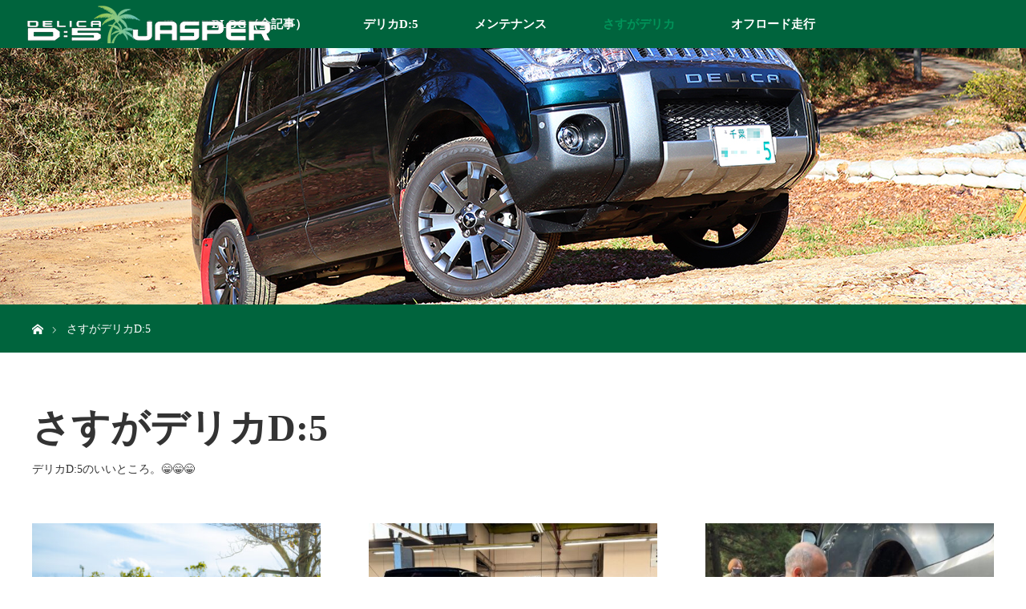

--- FILE ---
content_type: text/html; charset=UTF-8
request_url: https://d5jasper.com/tag/great/
body_size: 14596
content:
<!DOCTYPE html>
<html class="pc" lang="ja">
<head prefix="og: http://ogp.me/ns# fb: http://ogp.me/ns/fb#">
<meta charset="UTF-8">
<!--[if IE]><meta http-equiv="X-UA-Compatible" content="IE=edge"><![endif]-->
<meta name="viewport" content="width=device-width">
<title>Post list for さすがデリカD:5</title>
<meta name="description" content="デリカへの買い替えを後押し">
<meta property="og:type" content="website">
<meta property="og:url" content="https://d5jasper.com/tag/great/">
<meta property="og:title" content="さすがデリカD:5 &#8211; デリカD:5 ジャスパーを乗りまくるブログ">
<meta property="og:description" content="デリカへの買い替えを後押し">
<meta property="og:site_name" content="デリカD:5 ジャスパーを乗りまくるブログ">
<meta property="og:image" content="https://d5jasper.com/wp-content/uploads/2018/10/ogp.jpg">
<meta property="og:image:secure_url" content="https://d5jasper.com/wp-content/uploads/2018/10/ogp.jpg"> 
<meta property="og:image:width" content="1200"> 
<meta property="og:image:height" content="630">
<meta name="twitter:card" content="summary">
<meta name="twitter:title" content="さすがデリカD:5 &#8211; デリカD:5 ジャスパーを乗りまくるブログ">
<meta property="twitter:description" content="デリカへの買い替えを後押し">
<link rel="pingback" href="https://d5jasper.com/xmlrpc.php">
<meta name='robots' content='max-image-preview:large' />
	    <script>
	        var ajaxurl = "https://d5jasper.com/wp-admin/admin-ajax.php";
	    </script>
	<link rel='dns-prefetch' href='//stats.wp.com' />
<link rel='dns-prefetch' href='//v0.wordpress.com' />
<link rel='dns-prefetch' href='//www.googletagmanager.com' />
<link rel="alternate" type="application/rss+xml" title="デリカD:5 ジャスパーを乗りまくるブログ &raquo; フィード" href="https://d5jasper.com/feed/" />
<link rel="alternate" type="application/rss+xml" title="デリカD:5 ジャスパーを乗りまくるブログ &raquo; コメントフィード" href="https://d5jasper.com/comments/feed/" />
<script type="text/javascript" id="wpp-js" src="https://d5jasper.com/wp-content/plugins/wordpress-popular-posts/assets/js/wpp.min.js?ver=7.2.0" data-sampling="0" data-sampling-rate="100" data-api-url="https://d5jasper.com/wp-json/wordpress-popular-posts" data-post-id="0" data-token="ef649bd740" data-lang="0" data-debug="0"></script>
<link rel="alternate" type="application/rss+xml" title="デリカD:5 ジャスパーを乗りまくるブログ &raquo; さすがデリカD:5 タグのフィード" href="https://d5jasper.com/tag/great/feed/" />
<style id='wp-img-auto-sizes-contain-inline-css' type='text/css'>
img:is([sizes=auto i],[sizes^="auto," i]){contain-intrinsic-size:3000px 1500px}
/*# sourceURL=wp-img-auto-sizes-contain-inline-css */
</style>
<link rel='stylesheet' id='style-css' href='https://d5jasper.com/wp-content/themes/orion_tcd037/style.css?ver=4.1.3' type='text/css' media='all' />
<style id='wp-emoji-styles-inline-css' type='text/css'>

	img.wp-smiley, img.emoji {
		display: inline !important;
		border: none !important;
		box-shadow: none !important;
		height: 1em !important;
		width: 1em !important;
		margin: 0 0.07em !important;
		vertical-align: -0.1em !important;
		background: none !important;
		padding: 0 !important;
	}
/*# sourceURL=wp-emoji-styles-inline-css */
</style>
<style id='wp-block-library-inline-css' type='text/css'>
:root{--wp-block-synced-color:#7a00df;--wp-block-synced-color--rgb:122,0,223;--wp-bound-block-color:var(--wp-block-synced-color);--wp-editor-canvas-background:#ddd;--wp-admin-theme-color:#007cba;--wp-admin-theme-color--rgb:0,124,186;--wp-admin-theme-color-darker-10:#006ba1;--wp-admin-theme-color-darker-10--rgb:0,107,160.5;--wp-admin-theme-color-darker-20:#005a87;--wp-admin-theme-color-darker-20--rgb:0,90,135;--wp-admin-border-width-focus:2px}@media (min-resolution:192dpi){:root{--wp-admin-border-width-focus:1.5px}}.wp-element-button{cursor:pointer}:root .has-very-light-gray-background-color{background-color:#eee}:root .has-very-dark-gray-background-color{background-color:#313131}:root .has-very-light-gray-color{color:#eee}:root .has-very-dark-gray-color{color:#313131}:root .has-vivid-green-cyan-to-vivid-cyan-blue-gradient-background{background:linear-gradient(135deg,#00d084,#0693e3)}:root .has-purple-crush-gradient-background{background:linear-gradient(135deg,#34e2e4,#4721fb 50%,#ab1dfe)}:root .has-hazy-dawn-gradient-background{background:linear-gradient(135deg,#faaca8,#dad0ec)}:root .has-subdued-olive-gradient-background{background:linear-gradient(135deg,#fafae1,#67a671)}:root .has-atomic-cream-gradient-background{background:linear-gradient(135deg,#fdd79a,#004a59)}:root .has-nightshade-gradient-background{background:linear-gradient(135deg,#330968,#31cdcf)}:root .has-midnight-gradient-background{background:linear-gradient(135deg,#020381,#2874fc)}:root{--wp--preset--font-size--normal:16px;--wp--preset--font-size--huge:42px}.has-regular-font-size{font-size:1em}.has-larger-font-size{font-size:2.625em}.has-normal-font-size{font-size:var(--wp--preset--font-size--normal)}.has-huge-font-size{font-size:var(--wp--preset--font-size--huge)}.has-text-align-center{text-align:center}.has-text-align-left{text-align:left}.has-text-align-right{text-align:right}.has-fit-text{white-space:nowrap!important}#end-resizable-editor-section{display:none}.aligncenter{clear:both}.items-justified-left{justify-content:flex-start}.items-justified-center{justify-content:center}.items-justified-right{justify-content:flex-end}.items-justified-space-between{justify-content:space-between}.screen-reader-text{border:0;clip-path:inset(50%);height:1px;margin:-1px;overflow:hidden;padding:0;position:absolute;width:1px;word-wrap:normal!important}.screen-reader-text:focus{background-color:#ddd;clip-path:none;color:#444;display:block;font-size:1em;height:auto;left:5px;line-height:normal;padding:15px 23px 14px;text-decoration:none;top:5px;width:auto;z-index:100000}html :where(.has-border-color){border-style:solid}html :where([style*=border-top-color]){border-top-style:solid}html :where([style*=border-right-color]){border-right-style:solid}html :where([style*=border-bottom-color]){border-bottom-style:solid}html :where([style*=border-left-color]){border-left-style:solid}html :where([style*=border-width]){border-style:solid}html :where([style*=border-top-width]){border-top-style:solid}html :where([style*=border-right-width]){border-right-style:solid}html :where([style*=border-bottom-width]){border-bottom-style:solid}html :where([style*=border-left-width]){border-left-style:solid}html :where(img[class*=wp-image-]){height:auto;max-width:100%}:where(figure){margin:0 0 1em}html :where(.is-position-sticky){--wp-admin--admin-bar--position-offset:var(--wp-admin--admin-bar--height,0px)}@media screen and (max-width:600px){html :where(.is-position-sticky){--wp-admin--admin-bar--position-offset:0px}}

/*# sourceURL=wp-block-library-inline-css */
</style><style id='global-styles-inline-css' type='text/css'>
:root{--wp--preset--aspect-ratio--square: 1;--wp--preset--aspect-ratio--4-3: 4/3;--wp--preset--aspect-ratio--3-4: 3/4;--wp--preset--aspect-ratio--3-2: 3/2;--wp--preset--aspect-ratio--2-3: 2/3;--wp--preset--aspect-ratio--16-9: 16/9;--wp--preset--aspect-ratio--9-16: 9/16;--wp--preset--color--black: #000000;--wp--preset--color--cyan-bluish-gray: #abb8c3;--wp--preset--color--white: #ffffff;--wp--preset--color--pale-pink: #f78da7;--wp--preset--color--vivid-red: #cf2e2e;--wp--preset--color--luminous-vivid-orange: #ff6900;--wp--preset--color--luminous-vivid-amber: #fcb900;--wp--preset--color--light-green-cyan: #7bdcb5;--wp--preset--color--vivid-green-cyan: #00d084;--wp--preset--color--pale-cyan-blue: #8ed1fc;--wp--preset--color--vivid-cyan-blue: #0693e3;--wp--preset--color--vivid-purple: #9b51e0;--wp--preset--gradient--vivid-cyan-blue-to-vivid-purple: linear-gradient(135deg,rgb(6,147,227) 0%,rgb(155,81,224) 100%);--wp--preset--gradient--light-green-cyan-to-vivid-green-cyan: linear-gradient(135deg,rgb(122,220,180) 0%,rgb(0,208,130) 100%);--wp--preset--gradient--luminous-vivid-amber-to-luminous-vivid-orange: linear-gradient(135deg,rgb(252,185,0) 0%,rgb(255,105,0) 100%);--wp--preset--gradient--luminous-vivid-orange-to-vivid-red: linear-gradient(135deg,rgb(255,105,0) 0%,rgb(207,46,46) 100%);--wp--preset--gradient--very-light-gray-to-cyan-bluish-gray: linear-gradient(135deg,rgb(238,238,238) 0%,rgb(169,184,195) 100%);--wp--preset--gradient--cool-to-warm-spectrum: linear-gradient(135deg,rgb(74,234,220) 0%,rgb(151,120,209) 20%,rgb(207,42,186) 40%,rgb(238,44,130) 60%,rgb(251,105,98) 80%,rgb(254,248,76) 100%);--wp--preset--gradient--blush-light-purple: linear-gradient(135deg,rgb(255,206,236) 0%,rgb(152,150,240) 100%);--wp--preset--gradient--blush-bordeaux: linear-gradient(135deg,rgb(254,205,165) 0%,rgb(254,45,45) 50%,rgb(107,0,62) 100%);--wp--preset--gradient--luminous-dusk: linear-gradient(135deg,rgb(255,203,112) 0%,rgb(199,81,192) 50%,rgb(65,88,208) 100%);--wp--preset--gradient--pale-ocean: linear-gradient(135deg,rgb(255,245,203) 0%,rgb(182,227,212) 50%,rgb(51,167,181) 100%);--wp--preset--gradient--electric-grass: linear-gradient(135deg,rgb(202,248,128) 0%,rgb(113,206,126) 100%);--wp--preset--gradient--midnight: linear-gradient(135deg,rgb(2,3,129) 0%,rgb(40,116,252) 100%);--wp--preset--font-size--small: 13px;--wp--preset--font-size--medium: 20px;--wp--preset--font-size--large: 36px;--wp--preset--font-size--x-large: 42px;--wp--preset--spacing--20: 0.44rem;--wp--preset--spacing--30: 0.67rem;--wp--preset--spacing--40: 1rem;--wp--preset--spacing--50: 1.5rem;--wp--preset--spacing--60: 2.25rem;--wp--preset--spacing--70: 3.38rem;--wp--preset--spacing--80: 5.06rem;--wp--preset--shadow--natural: 6px 6px 9px rgba(0, 0, 0, 0.2);--wp--preset--shadow--deep: 12px 12px 50px rgba(0, 0, 0, 0.4);--wp--preset--shadow--sharp: 6px 6px 0px rgba(0, 0, 0, 0.2);--wp--preset--shadow--outlined: 6px 6px 0px -3px rgb(255, 255, 255), 6px 6px rgb(0, 0, 0);--wp--preset--shadow--crisp: 6px 6px 0px rgb(0, 0, 0);}:where(.is-layout-flex){gap: 0.5em;}:where(.is-layout-grid){gap: 0.5em;}body .is-layout-flex{display: flex;}.is-layout-flex{flex-wrap: wrap;align-items: center;}.is-layout-flex > :is(*, div){margin: 0;}body .is-layout-grid{display: grid;}.is-layout-grid > :is(*, div){margin: 0;}:where(.wp-block-columns.is-layout-flex){gap: 2em;}:where(.wp-block-columns.is-layout-grid){gap: 2em;}:where(.wp-block-post-template.is-layout-flex){gap: 1.25em;}:where(.wp-block-post-template.is-layout-grid){gap: 1.25em;}.has-black-color{color: var(--wp--preset--color--black) !important;}.has-cyan-bluish-gray-color{color: var(--wp--preset--color--cyan-bluish-gray) !important;}.has-white-color{color: var(--wp--preset--color--white) !important;}.has-pale-pink-color{color: var(--wp--preset--color--pale-pink) !important;}.has-vivid-red-color{color: var(--wp--preset--color--vivid-red) !important;}.has-luminous-vivid-orange-color{color: var(--wp--preset--color--luminous-vivid-orange) !important;}.has-luminous-vivid-amber-color{color: var(--wp--preset--color--luminous-vivid-amber) !important;}.has-light-green-cyan-color{color: var(--wp--preset--color--light-green-cyan) !important;}.has-vivid-green-cyan-color{color: var(--wp--preset--color--vivid-green-cyan) !important;}.has-pale-cyan-blue-color{color: var(--wp--preset--color--pale-cyan-blue) !important;}.has-vivid-cyan-blue-color{color: var(--wp--preset--color--vivid-cyan-blue) !important;}.has-vivid-purple-color{color: var(--wp--preset--color--vivid-purple) !important;}.has-black-background-color{background-color: var(--wp--preset--color--black) !important;}.has-cyan-bluish-gray-background-color{background-color: var(--wp--preset--color--cyan-bluish-gray) !important;}.has-white-background-color{background-color: var(--wp--preset--color--white) !important;}.has-pale-pink-background-color{background-color: var(--wp--preset--color--pale-pink) !important;}.has-vivid-red-background-color{background-color: var(--wp--preset--color--vivid-red) !important;}.has-luminous-vivid-orange-background-color{background-color: var(--wp--preset--color--luminous-vivid-orange) !important;}.has-luminous-vivid-amber-background-color{background-color: var(--wp--preset--color--luminous-vivid-amber) !important;}.has-light-green-cyan-background-color{background-color: var(--wp--preset--color--light-green-cyan) !important;}.has-vivid-green-cyan-background-color{background-color: var(--wp--preset--color--vivid-green-cyan) !important;}.has-pale-cyan-blue-background-color{background-color: var(--wp--preset--color--pale-cyan-blue) !important;}.has-vivid-cyan-blue-background-color{background-color: var(--wp--preset--color--vivid-cyan-blue) !important;}.has-vivid-purple-background-color{background-color: var(--wp--preset--color--vivid-purple) !important;}.has-black-border-color{border-color: var(--wp--preset--color--black) !important;}.has-cyan-bluish-gray-border-color{border-color: var(--wp--preset--color--cyan-bluish-gray) !important;}.has-white-border-color{border-color: var(--wp--preset--color--white) !important;}.has-pale-pink-border-color{border-color: var(--wp--preset--color--pale-pink) !important;}.has-vivid-red-border-color{border-color: var(--wp--preset--color--vivid-red) !important;}.has-luminous-vivid-orange-border-color{border-color: var(--wp--preset--color--luminous-vivid-orange) !important;}.has-luminous-vivid-amber-border-color{border-color: var(--wp--preset--color--luminous-vivid-amber) !important;}.has-light-green-cyan-border-color{border-color: var(--wp--preset--color--light-green-cyan) !important;}.has-vivid-green-cyan-border-color{border-color: var(--wp--preset--color--vivid-green-cyan) !important;}.has-pale-cyan-blue-border-color{border-color: var(--wp--preset--color--pale-cyan-blue) !important;}.has-vivid-cyan-blue-border-color{border-color: var(--wp--preset--color--vivid-cyan-blue) !important;}.has-vivid-purple-border-color{border-color: var(--wp--preset--color--vivid-purple) !important;}.has-vivid-cyan-blue-to-vivid-purple-gradient-background{background: var(--wp--preset--gradient--vivid-cyan-blue-to-vivid-purple) !important;}.has-light-green-cyan-to-vivid-green-cyan-gradient-background{background: var(--wp--preset--gradient--light-green-cyan-to-vivid-green-cyan) !important;}.has-luminous-vivid-amber-to-luminous-vivid-orange-gradient-background{background: var(--wp--preset--gradient--luminous-vivid-amber-to-luminous-vivid-orange) !important;}.has-luminous-vivid-orange-to-vivid-red-gradient-background{background: var(--wp--preset--gradient--luminous-vivid-orange-to-vivid-red) !important;}.has-very-light-gray-to-cyan-bluish-gray-gradient-background{background: var(--wp--preset--gradient--very-light-gray-to-cyan-bluish-gray) !important;}.has-cool-to-warm-spectrum-gradient-background{background: var(--wp--preset--gradient--cool-to-warm-spectrum) !important;}.has-blush-light-purple-gradient-background{background: var(--wp--preset--gradient--blush-light-purple) !important;}.has-blush-bordeaux-gradient-background{background: var(--wp--preset--gradient--blush-bordeaux) !important;}.has-luminous-dusk-gradient-background{background: var(--wp--preset--gradient--luminous-dusk) !important;}.has-pale-ocean-gradient-background{background: var(--wp--preset--gradient--pale-ocean) !important;}.has-electric-grass-gradient-background{background: var(--wp--preset--gradient--electric-grass) !important;}.has-midnight-gradient-background{background: var(--wp--preset--gradient--midnight) !important;}.has-small-font-size{font-size: var(--wp--preset--font-size--small) !important;}.has-medium-font-size{font-size: var(--wp--preset--font-size--medium) !important;}.has-large-font-size{font-size: var(--wp--preset--font-size--large) !important;}.has-x-large-font-size{font-size: var(--wp--preset--font-size--x-large) !important;}
/*# sourceURL=global-styles-inline-css */
</style>

<style id='classic-theme-styles-inline-css' type='text/css'>
/*! This file is auto-generated */
.wp-block-button__link{color:#fff;background-color:#32373c;border-radius:9999px;box-shadow:none;text-decoration:none;padding:calc(.667em + 2px) calc(1.333em + 2px);font-size:1.125em}.wp-block-file__button{background:#32373c;color:#fff;text-decoration:none}
/*# sourceURL=/wp-includes/css/classic-themes.min.css */
</style>
<link rel='stylesheet' id='wp-ulike-css' href='https://d5jasper.com/wp-content/plugins/wp-ulike/assets/css/wp-ulike.min.css?ver=4.7.9.1' type='text/css' media='all' />
<link rel='stylesheet' id='wordpress-popular-posts-css-css' href='https://d5jasper.com/wp-content/plugins/wordpress-popular-posts/assets/css/wpp.css?ver=7.2.0' type='text/css' media='all' />
<style id='akismet-widget-style-inline-css' type='text/css'>

			.a-stats {
				--akismet-color-mid-green: #357b49;
				--akismet-color-white: #fff;
				--akismet-color-light-grey: #f6f7f7;

				max-width: 350px;
				width: auto;
			}

			.a-stats * {
				all: unset;
				box-sizing: border-box;
			}

			.a-stats strong {
				font-weight: 600;
			}

			.a-stats a.a-stats__link,
			.a-stats a.a-stats__link:visited,
			.a-stats a.a-stats__link:active {
				background: var(--akismet-color-mid-green);
				border: none;
				box-shadow: none;
				border-radius: 8px;
				color: var(--akismet-color-white);
				cursor: pointer;
				display: block;
				font-family: -apple-system, BlinkMacSystemFont, 'Segoe UI', 'Roboto', 'Oxygen-Sans', 'Ubuntu', 'Cantarell', 'Helvetica Neue', sans-serif;
				font-weight: 500;
				padding: 12px;
				text-align: center;
				text-decoration: none;
				transition: all 0.2s ease;
			}

			/* Extra specificity to deal with TwentyTwentyOne focus style */
			.widget .a-stats a.a-stats__link:focus {
				background: var(--akismet-color-mid-green);
				color: var(--akismet-color-white);
				text-decoration: none;
			}

			.a-stats a.a-stats__link:hover {
				filter: brightness(110%);
				box-shadow: 0 4px 12px rgba(0, 0, 0, 0.06), 0 0 2px rgba(0, 0, 0, 0.16);
			}

			.a-stats .count {
				color: var(--akismet-color-white);
				display: block;
				font-size: 1.5em;
				line-height: 1.4;
				padding: 0 13px;
				white-space: nowrap;
			}
		
/*# sourceURL=akismet-widget-style-inline-css */
</style>
<link rel='stylesheet' id='yesno_style-css' href='https://d5jasper.com/wp-content/plugins/yesno/css/style.css?ver=1.0.12' type='text/css' media='all' />
<script type="text/javascript" src="https://d5jasper.com/wp-includes/js/jquery/jquery.min.js?ver=3.7.1" id="jquery-core-js"></script>
<script type="text/javascript" src="https://d5jasper.com/wp-includes/js/jquery/jquery-migrate.min.js?ver=3.4.1" id="jquery-migrate-js"></script>
<link rel="https://api.w.org/" href="https://d5jasper.com/wp-json/" /><link rel="alternate" title="JSON" type="application/json" href="https://d5jasper.com/wp-json/wp/v2/tags/2" /><meta name="generator" content="Site Kit by Google 1.148.0" /><link rel="shortcut icon" href="https://d5jasper.com/wp-content/uploads/2025/07/DELICA-D5-icon32.ico" />
<link rel="apple-touch-icon" href="https://d5jasper.com/wp-content/uploads/2025/07/apple-touch-icon.png" />
<meta name="msapplication-TileImage" content="https://d5jasper.com/wp-content/uploads/2025/07/DELICA-D5-icon144.png" />
<meta name="msapplication-TileColor" content="#00643d" />
	<style>img#wpstats{display:none}</style>
		            <style id="wpp-loading-animation-styles">@-webkit-keyframes bgslide{from{background-position-x:0}to{background-position-x:-200%}}@keyframes bgslide{from{background-position-x:0}to{background-position-x:-200%}}.wpp-widget-block-placeholder,.wpp-shortcode-placeholder{margin:0 auto;width:60px;height:3px;background:#dd3737;background:linear-gradient(90deg,#dd3737 0%,#571313 10%,#dd3737 100%);background-size:200% auto;border-radius:3px;-webkit-animation:bgslide 1s infinite linear;animation:bgslide 1s infinite linear}</style>
            <link rel="stylesheet" href="https://d5jasper.com/wp-content/themes/orion_tcd037/css/design-plus.css?ver=4.1.3">
<script src="https://d5jasper.com/wp-content/themes/orion_tcd037/js/jquery.easing.1.3.js?ver=4.1.3"></script>
<script src="https://d5jasper.com/wp-content/themes/orion_tcd037/js/jscript.js?ver=4.1.3"></script>


<link rel="stylesheet" media="screen and (max-width:970px)" href="https://d5jasper.com/wp-content/themes/orion_tcd037/footer-bar/footer-bar.css?ver=4.1.3">
<script src="https://d5jasper.com/wp-content/themes/orion_tcd037/js/comment.js?ver=4.1.3"></script>
<script src="https://d5jasper.com/wp-content/themes/orion_tcd037/js/header_fix.js?ver=4.1.3"></script>

<link rel="stylesheet" media="screen and (max-width:970px)" href="https://d5jasper.com/wp-content/themes/orion_tcd037/responsive.css?ver=4.1.3">

<style type="text/css">
body, input, textarea { font-family: var(--tcd-font-type1); }
.rich_font { font-family: var(--tcd-font-type2);  }

.rich_font_logo { font-family: var(--tcd-font-type-logo); font-weight: bold !important;}

body { font-size:17px; }

.pc #header .logo { font-size:21px; }
.mobile #header .logo { font-size:18px; }
#header_logo_index .logo { font-size:40px; }
#footer_logo .logo { font-size:40px; }
#header_logo_index .desc { font-size:12px; }
#footer_logo .desc { font-size:12px; }
.pc #index_content1 .index_content_header .headline { font-size:40px; }
.pc #index_content1 .index_content_header .desc { font-size:15px; }
.pc #index_content2 .index_content_header .headline { font-size:40px; }
.pc #index_content2 .index_content_header .desc { font-size:15px; }
.pc #index_dis .index_content_header .headline { font-size:40px; }
.pc #index_dis .index_content_header .desc { font-size:15px; }

.pc #index_dis .index_content_header3 .headline { font-size:40px; }
.pc #index_dis .index_content_header3 .desc { font-size:15px; }


.pc #header, #bread_crumb, .pc #global_menu ul ul a, #index_dis_slider .link, #previous_next_post .label, #related_post .headline span, #comment_headline span, .side_headline span,.widget_block .wp-block-heading span, .widget_search #search-btn input, .widget_search #searchsubmit, .side_widget.google_search #searchsubmit, .page_navi span.current, .mobile #global_menu li a, a.menu_button:hover, a.menu_button.active
 { background-color:#00643D; }

.footer_menu li.no_link a { color:#00643D; }

.post_content a, .custom-html-widget a { color:#00643D; }
a:hover, #comment_header ul li a:hover, .pc #global_menu > ul > li.active > a, .pc #global_menu li.current-menu-item > a, .pc #global_menu > ul > li > a:hover, #header_logo .logo a:hover, #bread_crumb li.home a:hover:before, #bread_crumb li a:hover
 { color:#00945A; }

#global_menu ul ul a:hover, #return_top a:hover, .next_page_link a:hover, .page_navi a:hover, .collapse_category_list li a:hover .count, .index_box_list .link:hover, .index_content_header2 .link a:hover, #index_blog_list li .category a:hover, .slick-arrow:hover, #index_dis_slider .link:hover, #header_logo_index .link:hover,
 #previous_next_page a:hover, .page_navi p.back a:hover, #post_meta_top .category a:hover, .collapse_category_list li a:hover .count, .mobile #global_menu li a:hover,
   #wp-calendar td a:hover, #wp-calendar #prev a:hover, #wp-calendar #next a:hover, .widget_search #search-btn input:hover, .widget_search #searchsubmit:hover, .side_widget.google_search #searchsubmit:hover,
    #submit_comment:hover, #comment_header ul li a:hover, #comment_header ul li.comment_switch_active a, #comment_header #comment_closed p, #post_pagination a:hover, #post_pagination p, a.menu_button:hover, .mobile .footer_menu a:hover, .mobile #footer_menu_bottom li a:hover, .post_content .bt_orion:hover
     { background-color:#00945A; }

#comment_textarea textarea:focus, #guest_info input:focus, #comment_header ul li a:hover, #comment_header ul li.comment_switch_active a, #comment_header #comment_closed p
 { border-color:#00945A; }

#comment_header ul li.comment_switch_active a:after, #comment_header #comment_closed p:after
 { border-color:#00945A transparent transparent transparent; }

.collapse_category_list li a:before
 { border-color: transparent transparent transparent #00945A; }




#nep_fake_textarea .emoji {
	display: inline;
	width: 1em;
	height: auto;
	vertical-align: text-bottom;
	margin-right: 0.1em;
}

#header_logo_index .link { display: none; }
#header_logo_index { display: none; }
@media screen and (orientation:portrait){
.post_content p { font-size: 17px; }
}
@media screen and (orientation:landscape){
.post_content p { font-size: 17px; }
}
.post_content blockquote:before { content: '"'; font-style:italic; font-size:30px; font-weight:normal; line-height:40px; width:30px; height:30px; position:absolute; top:5px; left:10px; color:#00945A; }
.post_content blockquote:after { content: '"'; font-style:italic; font-size:30px; font-weight:normal; text-align:left; line-height:60px; width:30px; height:30px; position:absolute; bottom:7px; right:-2px; color:#00945A; }
.wpp-post-title { font-weight:bold ; }
#d5jasper_info { font-size: 116%; line-height: 1.6; }
.saboxplugin-wrap .saboxplugin-desc { text-align: left !important; } 
.rsswidget { font-size: 125%; line-height: 2.0; }
.rss-date { color: green; }

</style>


<script type="text/javascript">
jQuery(function($) {
  $("a").on("focus", function(){if(this.blur)this.blur();});
  $("a.target_blank").attr("target","_blank");

  $('#return_top a, #header_logo_index a').on('click', function() {
    var myHref= $(this).attr("href");
          var myPos = $(myHref).offset().top;
       $("html,body").scrollTop(myPos);
    return false;
  });
});

jQuery(window).on('load', function() {
  jQuery('#header_image .title').delay(1000).fadeIn(3000);
});

</script>

<style type="text/css">.saboxplugin-wrap{-webkit-box-sizing:border-box;-moz-box-sizing:border-box;-ms-box-sizing:border-box;box-sizing:border-box;border:1px solid #eee;width:100%;clear:both;display:block;overflow:hidden;word-wrap:break-word;position:relative}.saboxplugin-wrap .saboxplugin-gravatar{float:left;padding:0 20px 20px 20px}.saboxplugin-wrap .saboxplugin-gravatar img{max-width:100px;height:auto;border-radius:0;}.saboxplugin-wrap .saboxplugin-authorname{font-size:18px;line-height:1;margin:20px 0 0 20px;display:block}.saboxplugin-wrap .saboxplugin-authorname a{text-decoration:none}.saboxplugin-wrap .saboxplugin-authorname a:focus{outline:0}.saboxplugin-wrap .saboxplugin-desc{display:block;margin:5px 20px}.saboxplugin-wrap .saboxplugin-desc a{text-decoration:underline}.saboxplugin-wrap .saboxplugin-desc p{margin:5px 0 12px}.saboxplugin-wrap .saboxplugin-web{margin:0 20px 15px;text-align:left}.saboxplugin-wrap .sab-web-position{text-align:right}.saboxplugin-wrap .saboxplugin-web a{color:#ccc;text-decoration:none}.saboxplugin-wrap .saboxplugin-socials{position:relative;display:block;background:#fcfcfc;padding:5px;border-top:1px solid #eee}.saboxplugin-wrap .saboxplugin-socials a svg{width:20px;height:20px}.saboxplugin-wrap .saboxplugin-socials a svg .st2{fill:#fff; transform-origin:center center;}.saboxplugin-wrap .saboxplugin-socials a svg .st1{fill:rgba(0,0,0,.3)}.saboxplugin-wrap .saboxplugin-socials a:hover{opacity:.8;-webkit-transition:opacity .4s;-moz-transition:opacity .4s;-o-transition:opacity .4s;transition:opacity .4s;box-shadow:none!important;-webkit-box-shadow:none!important}.saboxplugin-wrap .saboxplugin-socials .saboxplugin-icon-color{box-shadow:none;padding:0;border:0;-webkit-transition:opacity .4s;-moz-transition:opacity .4s;-o-transition:opacity .4s;transition:opacity .4s;display:inline-block;color:#fff;font-size:0;text-decoration:inherit;margin:5px;-webkit-border-radius:0;-moz-border-radius:0;-ms-border-radius:0;-o-border-radius:0;border-radius:0;overflow:hidden}.saboxplugin-wrap .saboxplugin-socials .saboxplugin-icon-grey{text-decoration:inherit;box-shadow:none;position:relative;display:-moz-inline-stack;display:inline-block;vertical-align:middle;zoom:1;margin:10px 5px;color:#444;fill:#444}.clearfix:after,.clearfix:before{content:' ';display:table;line-height:0;clear:both}.ie7 .clearfix{zoom:1}.saboxplugin-socials.sabox-colored .saboxplugin-icon-color .sab-twitch{border-color:#38245c}.saboxplugin-socials.sabox-colored .saboxplugin-icon-color .sab-addthis{border-color:#e91c00}.saboxplugin-socials.sabox-colored .saboxplugin-icon-color .sab-behance{border-color:#003eb0}.saboxplugin-socials.sabox-colored .saboxplugin-icon-color .sab-delicious{border-color:#06c}.saboxplugin-socials.sabox-colored .saboxplugin-icon-color .sab-deviantart{border-color:#036824}.saboxplugin-socials.sabox-colored .saboxplugin-icon-color .sab-digg{border-color:#00327c}.saboxplugin-socials.sabox-colored .saboxplugin-icon-color .sab-dribbble{border-color:#ba1655}.saboxplugin-socials.sabox-colored .saboxplugin-icon-color .sab-facebook{border-color:#1e2e4f}.saboxplugin-socials.sabox-colored .saboxplugin-icon-color .sab-flickr{border-color:#003576}.saboxplugin-socials.sabox-colored .saboxplugin-icon-color .sab-github{border-color:#264874}.saboxplugin-socials.sabox-colored .saboxplugin-icon-color .sab-google{border-color:#0b51c5}.saboxplugin-socials.sabox-colored .saboxplugin-icon-color .sab-googleplus{border-color:#96271a}.saboxplugin-socials.sabox-colored .saboxplugin-icon-color .sab-html5{border-color:#902e13}.saboxplugin-socials.sabox-colored .saboxplugin-icon-color .sab-instagram{border-color:#1630aa}.saboxplugin-socials.sabox-colored .saboxplugin-icon-color .sab-linkedin{border-color:#00344f}.saboxplugin-socials.sabox-colored .saboxplugin-icon-color .sab-pinterest{border-color:#5b040e}.saboxplugin-socials.sabox-colored .saboxplugin-icon-color .sab-reddit{border-color:#992900}.saboxplugin-socials.sabox-colored .saboxplugin-icon-color .sab-rss{border-color:#a43b0a}.saboxplugin-socials.sabox-colored .saboxplugin-icon-color .sab-sharethis{border-color:#5d8420}.saboxplugin-socials.sabox-colored .saboxplugin-icon-color .sab-skype{border-color:#00658a}.saboxplugin-socials.sabox-colored .saboxplugin-icon-color .sab-soundcloud{border-color:#995200}.saboxplugin-socials.sabox-colored .saboxplugin-icon-color .sab-spotify{border-color:#0f612c}.saboxplugin-socials.sabox-colored .saboxplugin-icon-color .sab-stackoverflow{border-color:#a95009}.saboxplugin-socials.sabox-colored .saboxplugin-icon-color .sab-steam{border-color:#006388}.saboxplugin-socials.sabox-colored .saboxplugin-icon-color .sab-user_email{border-color:#b84e05}.saboxplugin-socials.sabox-colored .saboxplugin-icon-color .sab-stumbleUpon{border-color:#9b280e}.saboxplugin-socials.sabox-colored .saboxplugin-icon-color .sab-tumblr{border-color:#10151b}.saboxplugin-socials.sabox-colored .saboxplugin-icon-color .sab-twitter{border-color:#0967a0}.saboxplugin-socials.sabox-colored .saboxplugin-icon-color .sab-vimeo{border-color:#0d7091}.saboxplugin-socials.sabox-colored .saboxplugin-icon-color .sab-windows{border-color:#003f71}.saboxplugin-socials.sabox-colored .saboxplugin-icon-color .sab-whatsapp{border-color:#003f71}.saboxplugin-socials.sabox-colored .saboxplugin-icon-color .sab-wordpress{border-color:#0f3647}.saboxplugin-socials.sabox-colored .saboxplugin-icon-color .sab-yahoo{border-color:#14002d}.saboxplugin-socials.sabox-colored .saboxplugin-icon-color .sab-youtube{border-color:#900}.saboxplugin-socials.sabox-colored .saboxplugin-icon-color .sab-xing{border-color:#000202}.saboxplugin-socials.sabox-colored .saboxplugin-icon-color .sab-mixcloud{border-color:#2475a0}.saboxplugin-socials.sabox-colored .saboxplugin-icon-color .sab-vk{border-color:#243549}.saboxplugin-socials.sabox-colored .saboxplugin-icon-color .sab-medium{border-color:#00452c}.saboxplugin-socials.sabox-colored .saboxplugin-icon-color .sab-quora{border-color:#420e00}.saboxplugin-socials.sabox-colored .saboxplugin-icon-color .sab-meetup{border-color:#9b181c}.saboxplugin-socials.sabox-colored .saboxplugin-icon-color .sab-goodreads{border-color:#000}.saboxplugin-socials.sabox-colored .saboxplugin-icon-color .sab-snapchat{border-color:#999700}.saboxplugin-socials.sabox-colored .saboxplugin-icon-color .sab-500px{border-color:#00557f}.saboxplugin-socials.sabox-colored .saboxplugin-icon-color .sab-mastodont{border-color:#185886}.sabox-plus-item{margin-bottom:20px}@media screen and (max-width:480px){.saboxplugin-wrap{text-align:center}.saboxplugin-wrap .saboxplugin-gravatar{float:none;padding:20px 0;text-align:center;margin:0 auto;display:block}.saboxplugin-wrap .saboxplugin-gravatar img{float:none;display:inline-block;display:-moz-inline-stack;vertical-align:middle;zoom:1}.saboxplugin-wrap .saboxplugin-desc{margin:0 10px 20px;text-align:center}.saboxplugin-wrap .saboxplugin-authorname{text-align:center;margin:10px 0 20px}}body .saboxplugin-authorname a,body .saboxplugin-authorname a:hover{box-shadow:none;-webkit-box-shadow:none}a.sab-profile-edit{font-size:16px!important;line-height:1!important}.sab-edit-settings a,a.sab-profile-edit{color:#0073aa!important;box-shadow:none!important;-webkit-box-shadow:none!important}.sab-edit-settings{margin-right:15px;position:absolute;right:0;z-index:2;bottom:10px;line-height:20px}.sab-edit-settings i{margin-left:5px}.saboxplugin-socials{line-height:1!important}.rtl .saboxplugin-wrap .saboxplugin-gravatar{float:right}.rtl .saboxplugin-wrap .saboxplugin-authorname{display:flex;align-items:center}.rtl .saboxplugin-wrap .saboxplugin-authorname .sab-profile-edit{margin-right:10px}.rtl .sab-edit-settings{right:auto;left:0}img.sab-custom-avatar{max-width:75px;}.saboxplugin-wrap {border-color:#00643d;}.saboxplugin-wrap .saboxplugin-socials {border-color:#00643d;}.saboxplugin-wrap .saboxplugin-gravatar img {-webkit-border-radius:50%;-moz-border-radius:50%;-ms-border-radius:50%;-o-border-radius:50%;border-radius:50%;}.saboxplugin-wrap .saboxplugin-gravatar img {-webkit-border-radius:50%;-moz-border-radius:50%;-ms-border-radius:50%;-o-border-radius:50%;border-radius:50%;}.saboxplugin-wrap {margin-top:0px; margin-bottom:0px; padding: 0px 0px }.saboxplugin-wrap .saboxplugin-authorname {font-size:18px; line-height:25px;}.saboxplugin-wrap .saboxplugin-desc p, .saboxplugin-wrap .saboxplugin-desc {font-size:14px !important; line-height:21px !important;}.saboxplugin-wrap .saboxplugin-web {font-size:14px;}.saboxplugin-wrap .saboxplugin-socials a svg {width:18px;height:18px;}</style><!-- Global site tag (gtag.js) - Google Analytics -->
<script async src="//pagead2.googlesyndication.com/pagead/js/adsbygoogle.js"></script>
<script>
     (adsbygoogle = window.adsbygoogle || []).push({
          google_ad_client: "ca-pub-5569179421434336",
          enable_page_level_ads: true
     });
</script>
<style type="text/css">
#header_image .image img { display : none; }
#header_image .image { line-height: 0; }
body{ overflow-x:hidden;overflow-y:hidden; }
#header_image .caption{ display : none; }

@media screen and (orientation:portrait){
#header_image .image:before{
content: url("https://d5jasper.com/wp-content/uploads/2018/12/IMG_2522_375.jpg");
}
}
@media screen and (orientation:landscape){
#header_image .image:before{
content: url("https://d5jasper.com/wp-content/uploads/2018/12/IMG_2522_680.jpg");
}
}
@media screen and (min-width:800px){
#header_image .image:before{
content: url("https://d5jasper.com/wp-content/uploads/2018/12/IMG_2522_1280.jpg");
}
}
@media screen and (min-width:1366px){
#header_image .image:before{
content: url("https://d5jasper.com/wp-content/uploads/2018/12/IMG_2522_1680.jpg");
}
}
@media screen and (min-width:1920px){
#header_image .image:before{
content: url("https://d5jasper.com/wp-content/uploads/2018/12/IMG_2522_1920.jpg");
}
}
</style>
</head>
<body id="body" class="archive tag tag-great tag-2 wp-theme-orion_tcd037">


 <div id="top">

  <div id="header">
   <div id="header_inner">
    <div id="header_logo">
     <div id="logo_image">
 <div class="logo">
  <a href="https://d5jasper.com/" title="デリカD:5 ジャスパーを乗りまくるブログ" data-label="デリカD:5 ジャスパーを乗りまくるブログ"><img src="https://d5jasper.com/wp-content/uploads/2018/10/title_logo320.png?1769968918" alt="デリカD:5 ジャスパーを乗りまくるブログ" title="デリカD:5 ジャスパーを乗りまくるブログ" /></a>
 </div>
</div>
    </div>
        <a href="#" class="menu_button"><span>menu</span></a>
    <div id="global_menu">
     <ul id="menu-grandmenu" class="menu"><li id="menu-item-505" class="menu-item menu-item-type-post_type menu-item-object-page current_page_parent menu-item-has-children menu-item-505"><a href="https://d5jasper.com/blog/">BLOG（全記事）</a>
<ul class="sub-menu">
	<li id="menu-item-2697" class="menu-item menu-item-type-custom menu-item-object-custom menu-item-2697"><a href="https://d5jasper.com/tag/test-drive/">試乗インプレッション</a></li>
	<li id="menu-item-3271" class="menu-item menu-item-type-custom menu-item-object-custom menu-item-3271"><a href="https://d5jasper.com/category/youtube/">主にデリカの動画</a></li>
	<li id="menu-item-4017" class="menu-item menu-item-type-taxonomy menu-item-object-category menu-item-4017"><a href="https://d5jasper.com/category/others/">その他（ほぼ食レポ）</a></li>
	<li id="menu-item-8646" class="menu-item menu-item-type-custom menu-item-object-custom menu-item-8646"><a href="https://www.instagram.com/d5jasper/">インスタ</a></li>
	<li id="menu-item-8510" class="menu-item menu-item-type-custom menu-item-object-custom menu-item-8510"><a href="https://www.youtube.com/@d5jasper">YouTubeチャンネル</a></li>
</ul>
</li>
<li id="menu-item-506" class="menu-item menu-item-type-taxonomy menu-item-object-category menu-item-has-children menu-item-506"><a href="https://d5jasper.com/category/delica/">デリカD:5</a>
<ul class="sub-menu">
	<li id="menu-item-2696" class="menu-item menu-item-type-custom menu-item-object-custom menu-item-2696"><a href="https://d5jasper.com/tag/fuel-consumption/">燃費の話</a></li>
	<li id="menu-item-509" class="menu-item menu-item-type-custom menu-item-object-custom menu-item-509"><a href="https://d5jasper.com/tag/disappointed/">微妙なところ</a></li>
	<li id="menu-item-2698" class="menu-item menu-item-type-custom menu-item-object-custom menu-item-2698"><a href="https://d5jasper.com/tag/celebrity/">著名人のデリカ</a></li>
	<li id="menu-item-2699" class="menu-item menu-item-type-custom menu-item-object-custom menu-item-2699"><a href="https://d5jasper.com/tag/drive/">デリカでドライブ</a></li>
	<li id="menu-item-5857" class="menu-item menu-item-type-custom menu-item-object-custom menu-item-5857"><a href="https://d5jasper.com/tag/car_accessories/">カーアクセサリー</a></li>
	<li id="menu-item-8647" class="menu-item menu-item-type-custom menu-item-object-custom menu-item-8647"><a href="https://www.instagram.com/d5jasper/">インスタ</a></li>
	<li id="menu-item-8509" class="menu-item menu-item-type-custom menu-item-object-custom menu-item-8509"><a href="https://www.youtube.com/@d5jasper">YouTubeチャンネル</a></li>
</ul>
</li>
<li id="menu-item-508" class="menu-item menu-item-type-custom menu-item-object-custom menu-item-508"><a href="https://d5jasper.com/tag/maintenance/">メンテナンス</a></li>
<li id="menu-item-507" class="menu-item menu-item-type-custom menu-item-object-custom current-menu-item menu-item-507"><a href="https://d5jasper.com/tag/great/" aria-current="page">さすがデリカ</a></li>
<li id="menu-item-8343" class="menu-item menu-item-type-custom menu-item-object-custom menu-item-has-children menu-item-8343"><a href="https://d5jasper.com/tag/offroad/">オフロード走行</a>
<ul class="sub-menu">
	<li id="menu-item-8344" class="menu-item menu-item-type-custom menu-item-object-custom menu-item-8344"><a href="https://d5jasper.com/tag/forestroads/">林道を走るデリカD5</a></li>
	<li id="menu-item-8345" class="menu-item menu-item-type-custom menu-item-object-custom menu-item-8345"><a href="https://d5jasper.com/tag/offroad/">オフロードコースを走るデリカD5</a></li>
	<li id="menu-item-8645" class="menu-item menu-item-type-custom menu-item-object-custom menu-item-8645"><a href="https://www.instagram.com/d5jasper/">インスタ</a></li>
	<li id="menu-item-8346" class="menu-item menu-item-type-custom menu-item-object-custom menu-item-8346"><a href="https://www.youtube.com/@d5jasper">YouTubeチャンネル</a></li>
</ul>
</li>
</ul>    </div>
       </div><!-- END #header_inner -->
  </div><!-- END #header -->

  
 </div><!-- END #top -->

 <div id="main_contents" class="clearfix">

<div id="header_image">
 <div class="image"><img src="https://d5jasper.com/wp-content/uploads/2018/10/jasper1280-1280x320.jpg" title="" alt="" /></div>
 <div class="caption" style="text-shadow:0px 0px 4px #333333; color:#FFFFFF; ">
  <h1 class="title rich_font" style="font-size:40px;"></h1>
 </div>
</div>

<div id="bread_crumb">

<ul class="clearfix" itemscope itemtype="http://schema.org/BreadcrumbList">
 <li itemprop="itemListElement" itemscope itemtype="https://schema.org/ListItem" class="home"><a itemprop="item" href="https://d5jasper.com/"><span itemprop="name">Home</span></a><meta itemprop="position" content="1" /></li>

 <li itemprop="itemListElement" itemscope itemtype="https://schema.org/ListItem" class="last"><span itemprop="name">さすがデリカD:5</span><meta itemprop="position" content="2" /></li>

</ul>
</div>

<div id="main_col">

 <div id="archive_header">

  <h2 id="archive_headline" class="rich_font">さすがデリカD:5</h2>
  <div id="category_desc">
  <p>デリカD:5のいいところ。😁😁😁</p>
 </div>
 
 
 </div><!-- END #archive_header -->

  <ol class="clearfix" id="index_blog_list">
    <li class="clearfix">
   <a class="image" href="https://d5jasper.com/delica/8495/" title="下館オフロードコースに行った結果ｗ"><img width="500" height="347" src="https://d5jasper.com/wp-content/uploads/2024/12/DSC_4221-500x347.jpeg" class="attachment-size2 size-size2 wp-post-image" alt="" decoding="async" fetchpriority="high" /></a>
   <h3 class="title"><a href="https://d5jasper.com/delica/8495/">下館オフロードコースに行った結果ｗ</a></h3>
   <ul class="meta clearfix">
    <li class="category"><a href="https://d5jasper.com/category/delica/">デリカD:5</a>
</li>    <li class="date"><time class="entry-date updated" datetime="2025-07-18T14:15:42+09:00">2024.12.18</time></li>   </ul>
  </li>
    <li class="clearfix">
   <a class="image" href="https://d5jasper.com/delica/8280/" title="あのアクシデントのあと数日後、下回りから異音がするようになった"><img width="500" height="347" src="https://d5jasper.com/wp-content/uploads/2024/11/468316396_442138862023840_5427508115771326992_n-500x347.jpg" class="attachment-size2 size-size2 wp-post-image" alt="" decoding="async" /></a>
   <h3 class="title"><a href="https://d5jasper.com/delica/8280/">あのアクシデントのあと数日後、下回りから異音がするようになった</a></h3>
   <ul class="meta clearfix">
    <li class="category"><a href="https://d5jasper.com/category/delica/">デリカD:5</a>
</li>    <li class="date"><time class="entry-date updated" datetime="2024-12-03T01:18:11+09:00">2024.11.30</time></li>   </ul>
  </li>
    <li class="clearfix">
   <a class="image" href="https://d5jasper.com/delica/8273/" title="ジムニーでも厳しい急坂から滑り落ちてしまったorz"><img width="500" height="347" src="https://d5jasper.com/wp-content/uploads/2024/11/1733072941142-500x347.jpg" class="attachment-size2 size-size2 wp-post-image" alt="" decoding="async" /></a>
   <h3 class="title"><a href="https://d5jasper.com/delica/8273/">ジムニーでも厳しい急坂から滑り落ちてしまったorz</a></h3>
   <ul class="meta clearfix">
    <li class="category"><a href="https://d5jasper.com/category/delica/">デリカD:5</a>
</li>    <li class="date"><time class="entry-date updated" datetime="2024-12-03T01:11:33+09:00">2024.11.19</time></li>   </ul>
  </li>
    <li class="clearfix">
   <a class="image" href="https://d5jasper.com/delica/8210/" title="富士ケ嶺オフロードの急坂をバックで登ってみた"><img width="500" height="347" src="https://d5jasper.com/wp-content/uploads/2023/06/AA90365-2-500x347.jpg" class="attachment-size2 size-size2 wp-post-image" alt="" decoding="async" loading="lazy" /></a>
   <h3 class="title"><a href="https://d5jasper.com/delica/8210/">富士ケ嶺オフロードの急坂をバックで登ってみた</a></h3>
   <ul class="meta clearfix">
    <li class="category"><a href="https://d5jasper.com/category/delica/">デリカD:5</a>
</li>    <li class="date"><time class="entry-date updated" datetime="2023-06-16T07:11:44+09:00">2023.6.16</time></li>   </ul>
  </li>
    <li class="clearfix">
   <a class="image" href="https://d5jasper.com/delica/7523/" title="秘境❗️❗️奥羽本線 峠駅へドライブ"><img width="500" height="347" src="https://d5jasper.com/wp-content/uploads/2022/04/IMG_9013-500x347.jpg" class="attachment-size2 size-size2 wp-post-image" alt="" decoding="async" loading="lazy" /></a>
   <h3 class="title"><a href="https://d5jasper.com/delica/7523/">秘境❗️❗️奥羽本線 峠駅へドライブ</a></h3>
   <ul class="meta clearfix">
    <li class="category"><a href="https://d5jasper.com/category/delica/">デリカD:5</a>
</li>    <li class="date"><time class="entry-date updated" datetime="2022-04-06T20:41:27+09:00">2022.4.6</time></li>   </ul>
  </li>
    <li class="clearfix">
   <a class="image" href="https://d5jasper.com/delica/7378/" title="デリカD5をパワーチェック！"><img width="500" height="347" src="https://d5jasper.com/wp-content/uploads/2022/01/IMG_8774-500x347.jpg" class="attachment-size2 size-size2 wp-post-image" alt="" decoding="async" loading="lazy" /></a>
   <h3 class="title"><a href="https://d5jasper.com/delica/7378/">デリカD5をパワーチェック！</a></h3>
   <ul class="meta clearfix">
    <li class="category"><a href="https://d5jasper.com/category/delica/">デリカD:5</a>
</li>    <li class="date"><time class="entry-date updated" datetime="2022-01-16T18:54:31+09:00">2022.1.16</time></li>   </ul>
  </li>
    <li class="clearfix">
   <a class="image" href="https://d5jasper.com/delica/7355/" title="デリカでタイヤ渡りをやってみたｗ"><img width="500" height="347" src="https://d5jasper.com/wp-content/uploads/2022/01/001s-500x347.jpg" class="attachment-size2 size-size2 wp-post-image" alt="" decoding="async" loading="lazy" /></a>
   <h3 class="title"><a href="https://d5jasper.com/delica/7355/">デリカでタイヤ渡りをやってみたｗ</a></h3>
   <ul class="meta clearfix">
    <li class="category"><a href="https://d5jasper.com/category/delica/">デリカD:5</a>
</li>    <li class="date"><time class="entry-date updated" datetime="2022-01-03T23:00:25+09:00">2022.1.3</time></li>   </ul>
  </li>
    <li class="clearfix">
   <a class="image" href="https://d5jasper.com/delica/7330/" title="急斜面を登るASCのON/OFF比較テスト"><img width="500" height="347" src="https://d5jasper.com/wp-content/uploads/2021/12/AA90925-500x347.jpg" class="attachment-size2 size-size2 wp-post-image" alt="" decoding="async" loading="lazy" /></a>
   <h3 class="title"><a href="https://d5jasper.com/delica/7330/">急斜面を登るASCのON/OFF比較テスト</a></h3>
   <ul class="meta clearfix">
    <li class="category"><a href="https://d5jasper.com/category/delica/">デリカD:5</a>
</li>    <li class="date"><time class="entry-date updated" datetime="2022-01-12T20:03:50+09:00">2021.12.31</time></li>   </ul>
  </li>
    <li class="clearfix">
   <a class="image" href="https://d5jasper.com/delica/7278/" title="デリカD5のASCをフルに発揮した瞬間💪"><img width="500" height="347" src="https://d5jasper.com/wp-content/uploads/2021/12/IMG_8343-500x347.jpg" class="attachment-size2 size-size2 wp-post-image" alt="" decoding="async" loading="lazy" /></a>
   <h3 class="title"><a href="https://d5jasper.com/delica/7278/">デリカD5のASCをフルに発揮した瞬間💪</a></h3>
   <ul class="meta clearfix">
    <li class="category"><a href="https://d5jasper.com/category/delica/">デリカD:5</a>
</li>    <li class="date"><time class="entry-date updated" datetime="2021-12-17T13:33:02+09:00">2021.12.10</time></li>   </ul>
  </li>
    <li class="clearfix">
   <a class="image" href="https://d5jasper.com/youtube/7268/" title="デリカD5（前期型）の衝突安全性テスト映像"><img width="500" height="347" src="https://d5jasper.com/wp-content/uploads/2021/11/1636941605108-500x347.jpeg" class="attachment-size2 size-size2 wp-post-image" alt="" decoding="async" loading="lazy" srcset="https://d5jasper.com/wp-content/uploads/2021/11/1636941605108-500x347.jpeg 500w, https://d5jasper.com/wp-content/uploads/2021/11/1636941605108-400x277.jpeg 400w, https://d5jasper.com/wp-content/uploads/2021/11/1636941605108-840x581.jpeg 840w, https://d5jasper.com/wp-content/uploads/2021/11/1636941605108-768x531.jpeg 768w, https://d5jasper.com/wp-content/uploads/2021/11/1636941605108.jpeg 950w" sizes="auto, (max-width: 500px) 100vw, 500px" /></a>
   <h3 class="title"><a href="https://d5jasper.com/youtube/7268/">デリカD5（前期型）の衝突安全性テスト映像</a></h3>
   <ul class="meta clearfix">
    <li class="category"><a href="https://d5jasper.com/category/youtube/">Youtube</a>
</li>    <li class="date"><time class="entry-date updated" datetime="2021-11-15T11:02:17+09:00">2021.11.15</time></li>   </ul>
  </li>
    <li class="clearfix">
   <a class="image" href="https://d5jasper.com/delica/7037/" title="実践 デリカD5のASC(ブレーキLSD)の効き具合"><img width="500" height="347" src="https://d5jasper.com/wp-content/uploads/2021/09/asc840-500x347.jpg" class="attachment-size2 size-size2 wp-post-image" alt="" decoding="async" loading="lazy" /></a>
   <h3 class="title"><a href="https://d5jasper.com/delica/7037/">実践 デリカD5のASC(ブレーキLSD)の効き具合</a></h3>
   <ul class="meta clearfix">
    <li class="category"><a href="https://d5jasper.com/category/delica/">デリカD:5</a>
</li>    <li class="date"><time class="entry-date updated" datetime="2021-12-31T18:34:51+09:00">2021.9.3</time></li>   </ul>
  </li>
    <li class="clearfix">
   <a class="image" href="https://d5jasper.com/delica/6998/" title="激狭 林道黒田線"><img width="500" height="347" src="https://d5jasper.com/wp-content/uploads/2021/08/IMG_7106-500x347.jpg" class="attachment-size2 size-size2 wp-post-image" alt="" decoding="async" loading="lazy" /></a>
   <h3 class="title"><a href="https://d5jasper.com/delica/6998/">激狭 林道黒田線</a></h3>
   <ul class="meta clearfix">
    <li class="category"><a href="https://d5jasper.com/category/delica/">デリカD:5</a>
</li>    <li class="date"><time class="entry-date updated" datetime="2021-12-16T21:00:42+09:00">2021.8.20</time></li>   </ul>
  </li>
    <li class="clearfix">
   <a class="image" href="https://d5jasper.com/delica/6911/" title="10万キロ達成レビュー＼(^o^)／"><img width="500" height="347" src="https://d5jasper.com/wp-content/uploads/2021/07/IMG_6752-500x347.jpg" class="attachment-size2 size-size2 wp-post-image" alt="" decoding="async" loading="lazy" /></a>
   <h3 class="title"><a href="https://d5jasper.com/delica/6911/">10万キロ達成レビュー＼(^o^)／</a></h3>
   <ul class="meta clearfix">
    <li class="category"><a href="https://d5jasper.com/category/delica/">デリカD:5</a>
</li>    <li class="date"><time class="entry-date updated" datetime="2021-07-23T22:42:22+09:00">2021.7.23</time></li>   </ul>
  </li>
    <li class="clearfix">
   <a class="image" href="https://d5jasper.com/delica/6839/" title="猿ヶ島でリベンジしてきました。デリカASCの本領発揮！"><img width="500" height="347" src="https://d5jasper.com/wp-content/uploads/2021/07/27c01924c0cdcf6d4decb81402f849f0-500x347.jpg" class="attachment-size2 size-size2 wp-post-image" alt="" decoding="async" loading="lazy" /></a>
   <h3 class="title"><a href="https://d5jasper.com/delica/6839/">猿ヶ島でリベンジしてきました。デリカASCの本領発揮！</a></h3>
   <ul class="meta clearfix">
    <li class="category"><a href="https://d5jasper.com/category/delica/">デリカD:5</a>
</li>    <li class="date"><time class="entry-date updated" datetime="2021-09-04T10:55:35+09:00">2021.7.2</time></li>   </ul>
  </li>
    <li class="clearfix">
   <a class="image" href="https://d5jasper.com/delica/6627/" title="あなたのデリカ愛を自動診断"><img width="500" height="347" src="https://d5jasper.com/wp-content/uploads/2021/04/kv-01_pc-500x347.jpg" class="attachment-size2 size-size2 wp-post-image" alt="" decoding="async" loading="lazy" /></a>
   <h3 class="title"><a href="https://d5jasper.com/delica/6627/">あなたのデリカ愛を自動診断</a></h3>
   <ul class="meta clearfix">
    <li class="category"><a href="https://d5jasper.com/category/delica/">デリカD:5</a>
</li>    <li class="date"><time class="entry-date updated" datetime="2021-04-29T21:32:10+09:00">2021.4.28</time></li>   </ul>
  </li>
    <li class="clearfix">
   <a class="image" href="https://d5jasper.com/delica/6470/" title="9万キロ走った今、新車当時の航続可能距離（燃費）は健在か"><img width="500" height="347" src="https://d5jasper.com/wp-content/uploads/2021/04/IMG_5411-500x347.jpg" class="attachment-size2 size-size2 wp-post-image" alt="" decoding="async" loading="lazy" /></a>
   <h3 class="title"><a href="https://d5jasper.com/delica/6470/">9万キロ走った今、新車当時の航続可能距離（燃費）は健在か</a></h3>
   <ul class="meta clearfix">
    <li class="category"><a href="https://d5jasper.com/category/delica/">デリカD:5</a>
</li>    <li class="date"><time class="entry-date updated" datetime="2021-05-27T16:56:49+09:00">2021.4.4</time></li>   </ul>
  </li>
    <li class="clearfix">
   <a class="image" href="https://d5jasper.com/delica/6380/" title="猿ヶ島オフロード（河川敷）でデリカの底力を知った。"><img width="500" height="347" src="https://d5jasper.com/wp-content/uploads/2021/02/006-500x347.jpg" class="attachment-size2 size-size2 wp-post-image" alt="" decoding="async" loading="lazy" /></a>
   <h3 class="title"><a href="https://d5jasper.com/delica/6380/">猿ヶ島オフロード（河川敷）でデリカの底力を知った。</a></h3>
   <ul class="meta clearfix">
    <li class="category"><a href="https://d5jasper.com/category/delica/">デリカD:5</a>
</li>    <li class="date"><time class="entry-date updated" datetime="2021-09-03T19:43:38+09:00">2021.2.5</time></li>   </ul>
  </li>
    <li class="clearfix">
   <a class="image" href="https://d5jasper.com/delica/6300/" title="三菱「新型デリカD:5」一部改良 －"><img width="500" height="347" src="https://d5jasper.com/wp-content/uploads/2021/01/IMG_5124-500x347.jpg" class="attachment-size2 size-size2 wp-post-image" alt="" decoding="async" loading="lazy" /></a>
   <h3 class="title"><a href="https://d5jasper.com/delica/6300/">三菱「新型デリカD:5」一部改良 －</a></h3>
   <ul class="meta clearfix">
    <li class="category"><a href="https://d5jasper.com/category/delica/">デリカD:5</a>
</li>    <li class="date"><time class="entry-date updated" datetime="2021-01-05T15:28:03+09:00">2021.1.5</time></li>   </ul>
  </li>
   </ol><!-- END .post_list -->
 
 <div class="page_navi clearfix">
<ul class='page-numbers'>
	<li><span aria-current="page" class="page-numbers current">1</span></li>
	<li><a class="page-numbers" href="https://d5jasper.com/tag/great/page/2/">2</a></li>
	<li><a class="page-numbers" href="https://d5jasper.com/tag/great/page/3/">3</a></li>
	<li><a class="next page-numbers" href="https://d5jasper.com/tag/great/page/2/">&raquo;</a></li>
</ul>

</div>

</div><!-- END #main_col -->


 </div><!-- END #main_contents -->

<div id="footer_wrapper">
 <div id="footer_top">
  <div id="footer_top_inner">

   <!-- footer logo -->
      <div id="footer_logo">
    <div class="logo_area">
 <p class="logo"><a href="https://d5jasper.com/" title="デリカD:5 ジャスパーを乗りまくるブログ"><img src="https://d5jasper.com/wp-content/uploads/2025/07/DELICA-D5-icon144.png?1769968918" alt="デリカD:5 ジャスパーを乗りまくるブログ" title="デリカD:5 ジャスパーを乗りまくるブログ" /></a></p>
</div>
   </div>
   
   <!-- footer menu -->
      <div id="footer_menu" class="clearfix">
        <div id="footer-menu1" class="footer_menu clearfix">
     <ul id="menu-1" class="menu"><li id="menu-item-3581" class="menu-item menu-item-type-post_type menu-item-object-page current_page_parent menu-item-3581"><a href="https://d5jasper.com/blog/">BLOG（全記事）</a></li>
</ul>    </div>
            <div id="footer-menu2" class="footer_menu clearfix">
     <ul id="menu-2" class="menu"><li id="menu-item-3582" class="menu-item menu-item-type-taxonomy menu-item-object-category menu-item-3582"><a href="https://d5jasper.com/category/delica/">デリカD:5</a></li>
</ul>    </div>
            <div id="footer-menu3" class="footer_menu clearfix">
     <ul id="menu-3" class="menu"><li id="menu-item-3583" class="menu-item menu-item-type-custom menu-item-object-custom menu-item-3583"><a href="https://d5jasper.com/tag/maintenance/">メンテナンス</a></li>
</ul>    </div>
            <div id="footer-menu4" class="footer_menu clearfix">
     <ul id="menu-4" class="menu"><li id="menu-item-3584" class="menu-item menu-item-type-custom menu-item-object-custom current-menu-item menu-item-3584"><a href="https://d5jasper.com/tag/great/" aria-current="page">さすがデリカ</a></li>
</ul>    </div>
            <div id="footer-menu5" class="footer_menu clearfix">
     <ul id="menu-5" class="menu"><li id="menu-item-3585" class="menu-item menu-item-type-custom menu-item-object-custom menu-item-3585"><a href="https://d5jasper.com/tag/offroad/">オフロード走行</a></li>
</ul>    </div>
            <div id="footer-menu6" class="footer_menu clearfix">
     <ul id="menu-6" class="menu"><li id="menu-item-3586" class="menu-item menu-item-type-custom menu-item-object-custom menu-item-3586"><a href="https://www.youtube.com/@d5jasper">YouTubeチャンネル</a></li>
</ul>    </div>
       </div>
   
  </div><!-- END #footer_top_inner -->
 </div><!-- END #footer_top -->

 <div id="footer_bottom">
  <div id="footer_bottom_inner" class="clearfix">

   <!-- footer logo -->
   
   <!-- social button -->
      <ul class="clearfix" id="footer_social_link">
                <li class="insta"><a class="target_blank" href="https://www.instagram.com/d5jasper/">Instagram</a></li>
                                   </ul>
   
   <!-- footer bottom menu -->
      <div id="footer_menu_bottom" class="clearfix">
    <ul id="menu-footer" class="menu"><li id="menu-item-600" class="menu-item menu-item-type-custom menu-item-object-custom menu-item-600"><a href="mailto:d5jasper.com@gmail.com">d5jasper.com@gmail.com</a></li>
</ul>   </div>
   
  </div><!-- END #footer_bottom_inner -->
 </div><!-- END #footer_bottom -->

 <p id="copyright">Copyright &copy;&nbsp; <a href="https://d5jasper.com/">デリカD:5 ジャスパーを乗りまくるブログ</a></p>

</div><!-- /footer_wrapper -->


 <div id="return_top">
    <a href="#body"><span>PAGE TOP</span></a>
   </div>


 
  
 


<script type="speculationrules">
{"prefetch":[{"source":"document","where":{"and":[{"href_matches":"/*"},{"not":{"href_matches":["/wp-*.php","/wp-admin/*","/wp-content/uploads/*","/wp-content/*","/wp-content/plugins/*","/wp-content/themes/orion_tcd037/*","/*\\?(.+)"]}},{"not":{"selector_matches":"a[rel~=\"nofollow\"]"}},{"not":{"selector_matches":".no-prefetch, .no-prefetch a"}}]},"eagerness":"conservative"}]}
</script>
<script type="text/javascript" id="wp_ulike-js-extra">
/* <![CDATA[ */
var wp_ulike_params = {"ajax_url":"https://d5jasper.com/wp-admin/admin-ajax.php","notifications":"1"};
//# sourceURL=wp_ulike-js-extra
/* ]]> */
</script>
<script type="text/javascript" src="https://d5jasper.com/wp-content/plugins/wp-ulike/assets/js/wp-ulike.min.js?ver=4.7.9.1" id="wp_ulike-js"></script>
<script type="text/javascript" id="q2w3_fixed_widget-js-extra">
/* <![CDATA[ */
var q2w3_sidebar_options = [{"sidebar":"single_widget","use_sticky_position":false,"margin_top":60,"margin_bottom":0,"stop_elements_selectors":"","screen_max_width":0,"screen_max_height":0,"widgets":["#text-5"]}];
//# sourceURL=q2w3_fixed_widget-js-extra
/* ]]> */
</script>
<script type="text/javascript" src="https://d5jasper.com/wp-content/plugins/q2w3-fixed-widget/js/frontend.min.js?ver=6.2.3" id="q2w3_fixed_widget-js"></script>
<script type="text/javascript" id="yesno_script-js-extra">
/* <![CDATA[ */
var yesno_text = {"back":"\u3082\u3069\u308b"};
//# sourceURL=yesno_script-js-extra
/* ]]> */
</script>
<script type="text/javascript" src="https://d5jasper.com/wp-content/plugins/yesno/js/yesno.js?ver=1.0.12" id="yesno_script-js"></script>
<script type="text/javascript" id="jetpack-stats-js-before">
/* <![CDATA[ */
_stq = window._stq || [];
_stq.push([ "view", JSON.parse("{\"v\":\"ext\",\"blog\":\"152980273\",\"post\":\"0\",\"tz\":\"9\",\"srv\":\"d5jasper.com\",\"j\":\"1:14.4\"}") ]);
_stq.push([ "clickTrackerInit", "152980273", "0" ]);
//# sourceURL=jetpack-stats-js-before
/* ]]> */
</script>
<script type="text/javascript" src="https://stats.wp.com/e-202605.js" id="jetpack-stats-js" defer="defer" data-wp-strategy="defer"></script>
<script id="wp-emoji-settings" type="application/json">
{"baseUrl":"https://s.w.org/images/core/emoji/17.0.2/72x72/","ext":".png","svgUrl":"https://s.w.org/images/core/emoji/17.0.2/svg/","svgExt":".svg","source":{"concatemoji":"https://d5jasper.com/wp-includes/js/wp-emoji-release.min.js?ver=6.9"}}
</script>
<script type="module">
/* <![CDATA[ */
/*! This file is auto-generated */
const a=JSON.parse(document.getElementById("wp-emoji-settings").textContent),o=(window._wpemojiSettings=a,"wpEmojiSettingsSupports"),s=["flag","emoji"];function i(e){try{var t={supportTests:e,timestamp:(new Date).valueOf()};sessionStorage.setItem(o,JSON.stringify(t))}catch(e){}}function c(e,t,n){e.clearRect(0,0,e.canvas.width,e.canvas.height),e.fillText(t,0,0);t=new Uint32Array(e.getImageData(0,0,e.canvas.width,e.canvas.height).data);e.clearRect(0,0,e.canvas.width,e.canvas.height),e.fillText(n,0,0);const a=new Uint32Array(e.getImageData(0,0,e.canvas.width,e.canvas.height).data);return t.every((e,t)=>e===a[t])}function p(e,t){e.clearRect(0,0,e.canvas.width,e.canvas.height),e.fillText(t,0,0);var n=e.getImageData(16,16,1,1);for(let e=0;e<n.data.length;e++)if(0!==n.data[e])return!1;return!0}function u(e,t,n,a){switch(t){case"flag":return n(e,"\ud83c\udff3\ufe0f\u200d\u26a7\ufe0f","\ud83c\udff3\ufe0f\u200b\u26a7\ufe0f")?!1:!n(e,"\ud83c\udde8\ud83c\uddf6","\ud83c\udde8\u200b\ud83c\uddf6")&&!n(e,"\ud83c\udff4\udb40\udc67\udb40\udc62\udb40\udc65\udb40\udc6e\udb40\udc67\udb40\udc7f","\ud83c\udff4\u200b\udb40\udc67\u200b\udb40\udc62\u200b\udb40\udc65\u200b\udb40\udc6e\u200b\udb40\udc67\u200b\udb40\udc7f");case"emoji":return!a(e,"\ud83e\u1fac8")}return!1}function f(e,t,n,a){let r;const o=(r="undefined"!=typeof WorkerGlobalScope&&self instanceof WorkerGlobalScope?new OffscreenCanvas(300,150):document.createElement("canvas")).getContext("2d",{willReadFrequently:!0}),s=(o.textBaseline="top",o.font="600 32px Arial",{});return e.forEach(e=>{s[e]=t(o,e,n,a)}),s}function r(e){var t=document.createElement("script");t.src=e,t.defer=!0,document.head.appendChild(t)}a.supports={everything:!0,everythingExceptFlag:!0},new Promise(t=>{let n=function(){try{var e=JSON.parse(sessionStorage.getItem(o));if("object"==typeof e&&"number"==typeof e.timestamp&&(new Date).valueOf()<e.timestamp+604800&&"object"==typeof e.supportTests)return e.supportTests}catch(e){}return null}();if(!n){if("undefined"!=typeof Worker&&"undefined"!=typeof OffscreenCanvas&&"undefined"!=typeof URL&&URL.createObjectURL&&"undefined"!=typeof Blob)try{var e="postMessage("+f.toString()+"("+[JSON.stringify(s),u.toString(),c.toString(),p.toString()].join(",")+"));",a=new Blob([e],{type:"text/javascript"});const r=new Worker(URL.createObjectURL(a),{name:"wpTestEmojiSupports"});return void(r.onmessage=e=>{i(n=e.data),r.terminate(),t(n)})}catch(e){}i(n=f(s,u,c,p))}t(n)}).then(e=>{for(const n in e)a.supports[n]=e[n],a.supports.everything=a.supports.everything&&a.supports[n],"flag"!==n&&(a.supports.everythingExceptFlag=a.supports.everythingExceptFlag&&a.supports[n]);var t;a.supports.everythingExceptFlag=a.supports.everythingExceptFlag&&!a.supports.flag,a.supports.everything||((t=a.source||{}).concatemoji?r(t.concatemoji):t.wpemoji&&t.twemoji&&(r(t.twemoji),r(t.wpemoji)))});
//# sourceURL=https://d5jasper.com/wp-includes/js/wp-emoji-loader.min.js
/* ]]> */
</script>
</body>
</html>

--- FILE ---
content_type: text/html; charset=utf-8
request_url: https://www.google.com/recaptcha/api2/aframe
body_size: 222
content:
<!DOCTYPE HTML><html><head><meta http-equiv="content-type" content="text/html; charset=UTF-8"></head><body><script nonce="ArFtBZUrXt20T3cZ31OyEw">/** Anti-fraud and anti-abuse applications only. See google.com/recaptcha */ try{var clients={'sodar':'https://pagead2.googlesyndication.com/pagead/sodar?'};window.addEventListener("message",function(a){try{if(a.source===window.parent){var b=JSON.parse(a.data);var c=clients[b['id']];if(c){var d=document.createElement('img');d.src=c+b['params']+'&rc='+(localStorage.getItem("rc::a")?sessionStorage.getItem("rc::b"):"");window.document.body.appendChild(d);sessionStorage.setItem("rc::e",parseInt(sessionStorage.getItem("rc::e")||0)+1);localStorage.setItem("rc::h",'1769968920783');}}}catch(b){}});window.parent.postMessage("_grecaptcha_ready", "*");}catch(b){}</script></body></html>